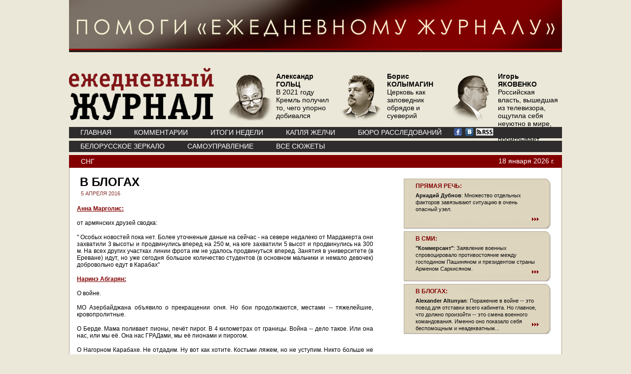

--- FILE ---
content_type: text/html; charset=windows-1251
request_url: https://www.ej2020.ru/?a=note&id=29525
body_size: 22355
content:
<!DOCTYPE HTML PUBLIC "-//W3C//DTD HTML 4.01//EN" "http://www.w3.org/TR/html4/strict.dtd">
<html lang="ru" xmlns:fb="https://www.facebook.com/2008/fbml">
<head>
<meta http-equiv="Content-Type" content="text/html; charset=windows-1251">


<title>Ежедневный Журнал: В блогах</title>
       <META content="Наринэ Абгарян:&nbsp;О Нагорном Карабахе. Не отдадим. Ну вот как хотите. Костьми ляжем, но не уступим. Никто больше не посмеет безнаказанно поднять на нас руку." name=description>       

 
<meta  property="og:url" content="http://www.ej2020.ru/?a=note&id=29525"/>


<meta  property="og:title" content="Ежедневный Журнал: В блогах"/> 

<meta  property="og:description" content=": Наринэ Абгарян:&amp;nbsp;О Нагорном Карабахе. Не отдадим. Ну вот как хотите. Костьми ляжем, но не уступим. Никто больше не посмеет безнаказанно поднять на нас руку."/> 

<!-- http://ej2020.ru/img/LogoInner.gif --><meta  property="og:image" content="/img/logo_og.jpg"> 
 	   

<link rel="stylesheet" href="/css/style.css" type="text/css">
</head>

<script type="text/javascript" src="/js/jquery-min.js"></script>
<script type="text/javascript" src="/js/inner.js"></script>
<script type="text/javascript" src="/js/core.js"></script>
<script type="text/javascript" src="/js/element.js"></script>
<script type="text/javascript" src="/js/events.js"></script>
<script type="text/javascript" src="/js/calendar.js"></script>
<script src="https://www.google-analytics.com/urchin.js" type="text/javascript">
</script>
<script type="text/javascript">
_uacct = "UA-1139781-2";
urchinTracker();
</script>  




<body>

	<div align="center"><a href="/help/"><img src="/help/pomogi3.jpg" width="1000" height="106" alt="" /></a></div>    
		<div id="page"> 
	<div id="header">
			<div class="logo"><a href="/" title="Ежедневный Журнал"><img src="/img/logo.png" alt="Ежедневный Журнал" border="0" /></a></div>
			<div class="avtor-list">
				<ul>
<li><a href="/?a=note&id=36870"><img src="/img/content/authors/new_2/main_6.png" /> <span><strong>Александр<br>ГОЛЬЦ</strong><br><p>В 2021 году Кремль получил то, чего упорно добивался</p></span></a></li> <li><a href="/?a=note&id=35726"><img src="/img/content/authors/new_132/main_6.png" /> <span><strong>Борис<br>КОЛЫМАГИН</strong><br><p>Церковь как заповедник обрядов и суеверий</p></span></a></li> <li><a href="/?a=note&id=35747"><img src="/img/content/authors/new_276/main_6.png" /> <span><strong>Игорь<br>ЯКОВЕНКО</strong><br><p>Российская власть, вышедшая из телевизора, ощутила себя неуютно в мире, где телевизор проигрывает интернету</p></span></a></li> 	
				
				
					<!--li><a href="#"><img src="/img/upload-portret2.png" /> <span>М. ГАНАПОЛЬСКИЙ количества участников митинга разнятся</span></a></li>
					<li><a href="#"><img src="/img/upload-portret2.png" /> <span>М. ГАНАПОЛЬСКИЙ количества участников митинга разнятся</span></a></li>
					<li><a href="#"><img src="/img/upload-portret2.png" /> <span>М. ГАНАПОЛЬСКИЙ количества участников митинга разнятся</span></a></li-->
				</ul>
			</div>
			<div class="menu1">
				<ul>                                        
					<!-- li id=ej_li><a href="/">www.ej.ru</a></li-->
					
<li><a href="/">ГЛАВНАЯ</a></li><li><a href="/?a=comments">КОММЕНТАРИИ</a></li><li><a href="/?a=week">ИТОГИ НЕДЕЛИ</a></li><li><a href="/?a=briefly">КАПЛЯ ЖЕЛЧИ</a></li>
					<li><a href="https://buroej.com/">БЮРО РАССЛЕДОВАНИЙ</a></li>
				</ul>

				<div class="soc">
<a href="https://www.facebook.com/myejforever"><img src="/img/facebook.gif" alt=""></a> <a href="https://vk.com/ejforever"><img src="/img/vkontakte.gif" alt=""></a> <a href="/xml"><img src="/img/small-rss-icon-white.gif"></a>
				</div>


			</div>
			<div class="menu2">
				<ul>   
				
<li><a href="/?a=subject&id=104">Белорусское зеркало</a></li><li><a href="/?a=subject&id=98">Самоуправление</a></li><li><a href="/?a=subject">ВСЕ СЮЖЕТЫ</a></li>



				</ul>
				
			</div>
		</div>
		





 
 

<div class="article">
			<div class="top">
<a href="/?a=subject&id=86">СНГ</a>

				<div class="date">18&nbsp;января&nbsp;2026 г.</div>
			</div>
			<div class="bottom">
				<div class="path-left">
					<div class="title">В блогах</div>
					<div class="date">5 АПРЕЛЯ 2016</div>
					<div class="txt_e">
						<p><strong><a href="https://www.facebook.com/anna.margolis.37/posts/10153715931872880?pnref=story">Анна Марголис:</a></strong></p>
<p>от армянских друзей сводка:</p>
<p>" Особых новостей пока нет. Более уточненые даные на сейчас - на севере недалеко от Мардакерта они захватили 3 высоты и продвинулись вперед на 250 м, на юге захватили 5 высот и продвинулись на 300 м. На всех других участках линии фрота им не удалось продвинуться вперед. Занятия в университете (в Ереване) идут, но уже сегодня большое количество студентов (в основном мальчики и немало девочек) добровольно едут в Карабах"</p>
<p><strong><a href="https://www.facebook.com/greenarine/posts/1095093770552585?pnref=story">Наринэ Абгарян:</a></strong></p>
<p>О войне.</p>
<p>МО Азербайджана объявило о прекращении огня. Но бои продолжаются, местами -- тяжелейшие, кровопролитные.</p>
<p>О Берде. Мама поливает пионы, печёт пирог. В 4 километрах от границы. Война -- дело такое. Или она нас, или мы её. Она нас ГРАДами, мы её пионами и пирогом.</p>
<p>О Нагорном Карабахе. Не отдадим. Ну вот как хотите. Костьми ляжем, но не уступим. Никто больше не посмеет безнаказанно поднять на нас руку.</p>
<p><strong><a href="https://www.facebook.com/natalia.zalibekian/posts/1052353818170395">Наталья Залибекян:</a></strong></p>
<p>ак объяснить, что сегодня, в состоянии конфликта, для Армении любые уступки", "компромисс" и "договоренности с Азербайджаном -- это самоубийство. Это все равно, что договариваться с людоедом на свободе, что вы не будете есть друг друга.</p>
<p>Как объяснить, что "везде есть хорошие люди, и азербайджанцы тоже хотят мира и спокойной жизни" -- это одна сторона правды, а другая -- в многолетнем воспитании Азербайджаном ненависти в своих гражданах по отношению к армянам, в том, что рядом с теми, кто хочет мира и покоя, живет огромная масса, которая радуется гибели ребенка, отрезанным головам солдат и истязаемым трупам мирных стариков?&nbsp;<br />Как объяснить, что любой армянин ЗНАЕТ о существовании мирных и спокойных турок, но точно так же он ЗНАЕТ, как именно поступят с ним и его родными соплеменники этого мирного и хорошего турка.<br />Как объяснить, что для армян это не далекая история, а то, что происходило совсем недавно, что именно в результате своего миролюбия и уступок они рассеяны по всему миру?</p>
<p><strong><a href="https://www.facebook.com/tigran.kocharyan/posts/10209322942935970">Тигран Кочарян:</a></strong></p>
<p>а. Военные столкновения которые идут сейчас по карабахско-азербайджанской границы начались в результате провокации Азербайджана, который впервые за 22 года применил против армян системы залпового огня "Град", боевые вертолеты и авиацию.</p>
<p>б. Блицкриг Алиеву не удался и армии обороны НКР удалось практически восстановить формат линии соприкосновения, которая была до провокаций. А нескольких местах продвинуться дальше.</p>
<p>Армией обороны Арцаха Уничтожено 2 вертолета, до десятка танков, система залпового огня Град, десятки солдат противника.</p>
<p>в. Азербайджан утверждающий, что это его территории и на них живут его граждане, фактически убивает своих собственных граждан,.</p>
<p></p>
<p></p>
<p></p>
<p></p>
<p></p>						
												
						
						
					</div>
					<div class="meta">
						
						
						<br>
						<table width="100%" cellpadding="0" cellspacing="0" border="0">
<tr><td valign=top>
<script type="text/javascript" src="//yandex.st/share/share.js" charset="utf-8"></script>
<div style="position:relative;" class="yashare-auto-init" data-yashareL10n="ru" data-yashareType="button" data-yashareQuickServices="yaru,vkontakte,twitter,odnoklassniki,moimir"></div> 
</td><td>	  
	  
</td></tr><tr>
<td><fb:like layout="button_count" action="recommend"></fb:like>
<div id="fb-root"></div>
<script>(function(d, s, id) {
  var js, fjs = d.getElementsByTagName(s)[0];
  if (d.getElementById(id)) return;
  js = d.createElement(s); js.id = id;
  js.src = "//connect.facebook.net/ru_RU/all.js#xfbml=1";
  fjs.parentNode.insertBefore(js, fjs);
}(document, 'script', 'facebook-jssdk'));</script>


      
	  
	  
</td><td><div><a rel="nofollow" href="/?a=note_print&id=29525">Версия для печати</a></div></td></tr>
</table>

					</div>
					<br><br><br><br><br>
		<div class="clear"></div>							
					
            
				
                
                           
			   <div class="title">В блогах</div>
			<div class="date">24 ФЕВРАЛЯ 2015 
			</div>
			<div class="txt_e">			
			<p><a href="http://nrqw4y3fojta.nruxmzlkn52xe3tbnqxgg33n.cmle.ru/"><b>lancerf</b></a>:</p>
<p>На фоне утренних новостей о смерти его бывшего родственника Алиева, прочитал книгу последнего "Крестный тесть". Вся ли там правда, не ведаю, но что она там есть верю.</p>
<p></p>
<p><strong><a href="http://pf3gs43jn5xc4232.cmle.ru/post/470168">Tanatar</a></strong>:</p>
<p>Сегодня шокированы многие, смерть Рахата Алиева, а он ведь много чем запомнился. Он был героем своего времени. Он был частью нашей реальности</p>			</div>
                           
			   <div class="title">В блогах</div>
			<div class="date">25 ИЮНЯ 2015 
			</div>
			<div class="txt_e">			
			<p><strong><a href="https://twitter.com/ua_intelligence/statuses/613770055428538370">Dmitriy Zolotukhin</a></strong>:</p>
<p>Ну вот. Теперь я хочу поехать в Ереван.</p>
<p>&nbsp;</p>
<p><strong><a href="https://twitter.com/Mayskolpino/status/613752950150836224">ОтецРусскойДемократи</a></strong>:</p>
<p>Заграница нам поможет, кричат митингующие в Ереване. Не вопрос, отвечают им из Баку, Анкары и Тегерана.</p>
<p>&nbsp;</p>
<p><strong><a href="https://twitter.com/n_barmaleykina/status/613762285367107584">Анна Тараканова</a></strong>:</p>
<p>Киевские майданутые уже в Ереване. Делай с нами, делай как мы, пускай и у вас всё развалится!</p>
<p>&nbsp;</p>
<p><strong><a href="https://www.facebook.com/permalink.php?id=100008832424228&amp;story_fbid=1444908049146929">Николай Карпов</a></strong>:</p>
<p>Как вы думаете, в Ереване тоже будут неизвестные снайперы?</p>
<p>&nbsp;</p>
<p><strong><a href="https://twitter.com/IgorZ_ua/status/613767033486995456">Igor Zubkov &#13025;</a></strong>:</p>
<p>Встала Армения, встал Ереван. Им надоели нужда и обман! Душит Россия ценою на свет, Гордый народ говорит РФ - НЕТ!</p>
<p>&nbsp;</p>
<p><strong><a href="https://twitter.com/goblin_oper/status/613602503196864512">Дмитрий Пучков</a></strong>:</p>
<p>Ну что там в Ереване? Уже выяснили, что во всех бедах Армении виноваты Россия и русские?</p>
<p>&nbsp;</p>
<p><strong><a href="https://www.facebook.com/permalink.php?id=100001876411707&amp;story_fbid=920981937974345">Алексей Рощин:</a></strong></p>
<p>Обычные волнения в столице Еревана вызывают просто какие-то пароксизмы страха и ненависти у наших "охранителей", в число коих с недавних пор затесался и Лимонов. Страх перед "майданом" принимает явно клинический характер, тот же Лимонов беспокоится, "почему полиция в Ереване не стреляет".</p>
<p>А ведь свергнуть одного правителя и заменить его на другого - это НОРМАЛЬНО. Почему нет, собственно? Был один, стал другой. Это как дворника уволить, на самом-то деле.</p>
<p>&nbsp;</p>
<p><strong><a href="https://www.facebook.com/permalink.php?id=100000743051861&amp;story_fbid=991327657568660">Veniamin Zaycev:</a></strong></p>
<p>АРМЕНИЯ ВСТАЕТ!</p>
<p>&nbsp;</p>
<p><strong><a href="https://twitter.com/crimeapanda/status/613683813013659652">Министерство Панды</a></strong>:</p>
<p>Армянам на заметку. Запах горелой покрышки у резиденции президента с некоторой вероятностью открывает портал в Ростов.</p>			</div>
                           
			   <div class="title">В блогах</div>
			<div class="date">16 АВГУСТА 2017 
			</div>
			<div class="txt_e">			
			<p><b><a href="http://imperium-ross.livejournal.com/34141.html">imperium_ross</a>:</b></p>
<p>Невольно вспомнишь цитату из известного кинофильма "Иван Васильевич меняет профессию":</p>
<p>&laquo;Да ты что, сукин сын, самозванец, казённые земли разбазариваешь?! Так никаких волостей не напасёшься!&raquo; (с)</p>
<p>Доколе будут происходить безобразия? Почему никто согласия не спрашивает у российского народа? Почему голосования в российском обществе не проводят?</p>
<p>&nbsp;</p>
<p><b><a href="http://general-ivanoff.livejournal.com/940882.html">general_ivanoff</a>:</b></p>
<p>Разумеется, подобные подарки я считаю неприемлемыми. Хоть якобы дружественному Казахстану, хоть КНР, кому угодно.</p>
<p>&nbsp;</p>
<p><b><a href="http://dipkor.livejournal.com/410560.html">dipkor</a>:</b></p>
<p>Другими словами, разве граждане самого большого по площади государства мира - России - из-за такого совсем несущественного пустячка должны трепать свои нервы?</p>
<p>Тем более, что в конечном счёте всё же &laquo;крышнам&raquo; прирос к Матушке навеки вечные, как поспешили сообщить кремлёвские, ну как их там (назвать "СМИ" язык не поворачивается)... после прошлогоднего личного заявления самого Путина!</p>
<p>&nbsp;</p>
<p><b><a href="https://www.facebook.com/dgudkov/posts/1648450305196403?pnref=story">Дмитрий Гудков</a>:</b></p>
<p>У меня в комментариях пишут, что панику вообще зря навели: мол, границу спрямляют &mdash; и нормально. Вообще, если по карте, граница там как раз прямой и была.</p>
<p>Но дело даже ведь не этом, а в общем принципе: никто во власти не имеет смелости взять на себя ответственности за решение. При малейшем скандале уходят в несознанку, удаляют собственные новости, не отвечают на вопросы, устраивают разнобой в показаниях.</p>			</div>
                           
			   <div class="title">В блогах</div>
			<div class="date">18 НОЯБРЯ 2019 
			</div>
			<div class="txt_e">			
			<p><b><a href="https://www.facebook.com/permalink.php?story_fbid=1589867621167250&amp;id=429499443870746&amp;__tn__=-R">Борис Пенчук</a>:</b></p>
<p>Ого!</p>
<p>Невже і Лукашенко - незадоволений Росією?</p>
<p>А що таке??</p>
<p>Він вже скаржиться, що Путін " постійно розводить" Білорусь.</p>
<p>Що б це означало?</p>
<p>&nbsp;</p>
<p><b><a href="https://irek-murtazin.livejournal.com/2600962.html">Ирек Муртазин</a>:</b></p>
<p>В 2003-2005 годах я работал собкором программы &laquo;Вести&raquo;&nbsp; по Беларуси, Литве и Польше, а корпункт ВГТРК располагался в Минске. Именно тогда была сделана эта фотография, на которой &ndash; весь наш корпункт на фоне домика в Вискулях, где был подписан документ о ликвидации СССР.</p>
<p>И все время работы в Минске я регулярно слышал, что Лукашенко вот-вот уйдет. А он все не уходит и не уходит. Время что ли в Беларуси впало в летаргический сон?</p>
<p><b>&nbsp;</b></p>
<p><b><a href="https://kerzak-1.livejournal.com/6829646.html">kerzak_1</a>:</b></p>
<p>то есть мы должны покупать у РБ товаров на 9 млрд плюсом. И тогда Лукашенко может быть чего-то подпишет)))</p>
<p>&nbsp;</p>
<p><a href="https://ledy-lisichka.livejournal.com/4144221.html">ledy_lisichka</a>:</p>
<p>Кто-нибудь сомневался, что Батька будет рулить "до синих пальцев" ?</p>
<p>&nbsp;</p>
<p>&nbsp;</p>			</div>
                           
			   <div class="title">В блогах</div>
			<div class="date">10 АВГУСТА 2020 
			</div>
			<div class="txt_e">			
			<p><b><a href="https://www.facebook.com/stillfolego/posts/2992247130900734">Олег Еланчик</a>:</b><b></b></p>
<p>Мы, россияне, смотрим на белорусские города, и не спим в эту ночь. Потому что нам тоже придется однажды остаться на улице, несмотря на кровь. Это будет наша кровь. Мы до последнего будем мирными, будем требовать соблюдения закона и прав человека, говорить о совести и правде. А нас в ответ будут убивать. Попытаются - это уж точно. И победы никто не обещал.</p>
<p>&nbsp;</p>
<p><b><a href="https://www.facebook.com/photo.php?fbid=3212093715518569&amp;set=a.131051023622869&amp;type=3&amp;theater">Ната Радина</a>:</b></p>
<p>Надеюсь, после 9 августа наконец исчезнет миф о терпеливых белорусах?</p>
<p>&nbsp;</p>
<p><b><a href="https://www.facebook.com/leonid.gozman.77/posts/3207026986058853">Леонид Гозман</a>:</b></p>
<p>В любом случае мы присутствуем при событии такого масштаба, которое повлияет на будущее не только Беларуси, но и России.</p>
<p>&nbsp;</p>
<p><b><a href="https://www.facebook.com/kmartynov/posts/3547512588615817">Кирилл Мартынов</a>:</b></p>
<p>Из Минска прозвучали ключевые слова, пока от простого протестующего: с завтрашнего дня всеобщая бессрочная забастовка.</p>
<p>&nbsp;</p>
<p><b><a href="https://www.facebook.com/natasha.isakova/posts/10218656279377823">Наташа Исакова</a>:</b></p>
<p>В этой пене скорее всего Лука договорится с Кремлем.</p>
<p>Всем выгодно, а у Кремля теперь рычаг давления.</p>
<p>Риторика российских госновостей &laquo;в Багдаде все спокойно&raquo; и поздравление от Пу с победой - не оставляют пространства для интерпретаций, как мне кажется.</p>
<p>&nbsp;</p>
<p><b><a href="https://www.facebook.com/permalink.php?story_fbid=1488040721397352&amp;id=100005743147395">Иван Беляев</a>:</b></p>
<p>Неужели белорусские власти на самом деле готовы нарисовать Тихановской результаты, арифметически близкие к числу выходивших на митинги в её поддержку? Вот сколько выходило, примерно столько и проголосовало. Ну немногим больше. И все знают, что это социологический нонсенс, так просто не бывает.</p>
<p>&nbsp;</p>
<p><b><a href="https://www.facebook.com/photo.php?fbid=4621351571223458&amp;set=a.652421628116492&amp;type=3&amp;theater">Daria Burlakova</a>:</b></p>
<p>до чего нужно быть ничтожным, перепуганным и слабым, чтобы на слово и на прямые заявления людей о своих правах ответить всей имеющейся силой.</p>
<p>стреляют в мирных безоружных людей, а на самом деле в себя. как там у Васильева "если по правде &ndash; давай без обид. тот, кто убил &ndash; тот и убит".</p>
<p>наблюдаем начало конца вцепившихся во власть. лишь бы обошлось без жертв.</p>
<p>&nbsp;</p>
<p><b><a href="https://www.facebook.com/permalink.php?story_fbid=3484513618278690&amp;id=100001602582009">Рыклин Александр</a>:</b></p>
<p>Видел вчера в ленте недоумение многих друзей - дескать, зачем Лука нарисовал себе 80%? Нарисовал бы 53%, и все было бы тихо... Это не так. Для любого диктатора приемлем только "подавляющий" результат. Когда многие люди говорят: "Конечно, власти сколько-то украли... Но столько же они не могли украсть"! А вот "пограничный" результат (53%) как раз создает впечатление украденной победы... На самом деле он гораздо более раздражающий...Кроме того, диктатура не живет в конкурентной среде. Она всегда должна демонстрировать глобальное превосходство...</p>
<p>&nbsp;</p>
<p><b><a href="https://www.facebook.com/konstantin.yankauskas/photos/a.1089077007847362/3482033898551649/?type=3&amp;theater">Константин Янкаускас</a>:</b></p>
<p>&#8234;Если вдруг меня читает кто-то из Беларуси - друзья, я с вами. Вы очень смелые и крутые. Сила в правде, а правда на вашей стороне. Знайте, что в России много неравнодушных граждан, которые болеют и переживают за вас.</p>
<p>&nbsp;</p>
<p><b><a href="https://www.facebook.com/millenniumrare/posts/2365217417114644">Антон Потапов</a>:</b></p>
<p>все нормально, побегали вместе с толпой, посмотрели на светошумовые гранаты</p>
<p>на улицах людей больше чем на новый год, все поют, кричат, гуляют, машины бесконечно снуют туда-сюда</p>
<p>полная атмосфера единения и солидарности, вышла вся беларусь, от могилева до кобрина</p>
<p>завтра самый важный день, посмотрим что этот старый больной ублюдок скажет своему народу</p>
<p>&nbsp;</p>
<p><b><a href="https://www.facebook.com/konstantin.voneggert/posts/10157074690765780">Константин фон Эггерт</a>:</b></p>
<p>В Беларуси прямо сейчас пишут предпоследнюю главу летописи &laquo;постсоветского&raquo; времени. Последнюю напишут в Москве.</p>			</div>
                           
			   <div class="title">В блогах</div>
			<div class="date">28 СЕНТЯБРЯ 2020 
			</div>
			<div class="txt_e">			
			<p><b><a href="https://www.facebook.com/vladimir.osechkin/posts/3275083785923358">Владимир Осечкин</a>:</b><b></b></p>
<p>Гибнут прямо сейчас военные, гибнут мирные граждане. А нам остаётся только лайкать все эти бесконечные вести из ада, расставляя &laquo;сочувствия&raquo; и &laquo;возмутительно&raquo;. Как же так происходит? 2020 год, Маск запускает ракеты в космос и они возвращаются оттуда и садятся в заданную точку, Джобс оставил нам айфоны, Гейтс открыл нам окна в мир Интернета, а все те, кто ходил в один и тот же по сути совковый детсадик с одинаково невкусной и остывшей манной кашей в этих гольфиках и чешках, пел и танцевал на &laquo;утренниках&raquo; для родителей и бабушек, теперь не могут договориться о мире, и посылают друг друга на эти войны....</p>
<p>Есть всевозможные конвенции и декларации, но вот они не помогают ни разу сейчас. Есть &laquo;Совет безопасности ООН&raquo;, и он не может прекратить войны... Мы все осваиваем сверхсложные технологии в быту, но мы так и не научились за 2 тысячи лет прощать друг друга и жить в мире....</p>
<p>Нет войне!</p>
<p>&nbsp;</p>
<p><b><a href="https://www.facebook.com/vladimirov.vv/posts/3341980612518041">Владимир Владимиров</a>:</b></p>
<p>Азербайджан не нападал на Армению, он напал на Нагорно-Карабахскую республику, которая с советских времен явяется частью Азербайджана и которая ушла из-под контроля Баку в результате мятежа сепаратистов. Как Чечня, например. Или как Приднестровье. Независимость Нагорного Карабаха не признаёт и сама Армения. Для Азербайджана этот новый виток национализма как для Турции атака на греков. Реваншизм и дебилизм.</p>
<p><b>&nbsp;</b></p>
<p><b><a href="https://www.facebook.com/photo.php?fbid=1765520486919383&amp;set=a.126423067495808&amp;type=3&amp;theater">Глеб Павловский</a>:</b></p>
<p>для РФ самое время объявить протекторат над Нагорным Карабахом. Во имя мира и общей санитарии Кавказа</p>
<p>&nbsp;</p>
<p><b><a href="https://www.facebook.com/butusov.yuriy/posts/4662034223836837">Юрий Бутусов</a>:</b></p>
<p>Война между Арменией и Азербайджаном за Карабах длится уже более 30 лет. Эту войну много раз называли "замороженной", но она фактически остается не решенной и без мирного договора между странами. Годы затишья и скрытого противостояния - а затем все по новой. Война остается войной, уговоры слабых ее не остановят. Только эффективные боевые действия могут обеспечить дипломатам возможность ведения эффективных переговоров.</p>
<p>И главный вывод для нас - "прекращения огня" войну не заканчивают.</p>
<p><b>&nbsp;</b></p>
<p><b><a href="https://www.facebook.com/anna.margolis.37/posts/10157936352077880">Анна Марголис</a>:</b></p>
<p>Всё, что я знаю и понимаю об Армении (а я смею думать, что что-то я понимаю) говорит мне, что там - это не так и я не раз видела, что ценность человеческой жизни в Армении гораздо выше, чем в России и, очевидно, в Азербайджане. При чем дело даже не в режиме - до революции 2018 года при правлении даже самых неприятных персонажей и олигархата я все равно видела эту разницу. Это другая культура.</p>			</div>
                           
			   <div class="title">В блогах</div>
			<div class="date">1 ОКТЯБРЯ 2020 
			</div>
			<div class="txt_e">			
			<p><b><a href="https://www.facebook.com/carina.cockrell/posts/10223896887947780">Carina Cockrell-Fehre</a>:</b></p>
<p>В любом случае, столкновение двух эго националистических диктаторов, живущих в прошлом и потерявших ощущение реальности, неизбежно, (как было исторически, психологически и идеологически неизбежно столкновение Сталина и Гитлера )и, как всегда, несет только кровь, если Запад опять будет наблюдать со стороны эскалацию ситуации, надеясь опять, что это &laquo;далекая страна, о которой мы ничего не знаем&raquo; (Чемберлен о Чехословакии) и опять надеясь, что пронесет...</p>
<p>Можете ругать меня за &laquo;неоправданные исторические параллели&raquo;, но невозможно избавиться от стойкого внутреннего ощущения, что мы живем во время именно таких параллелей.</p>
<p><b>&nbsp;</b></p>
<p><b><a href="https://www.facebook.com/permalink.php?story_fbid=1533867876814636&amp;id=100005743147395">Иван Беляев</a>:</b></p>
<p>Если очень огрублённо, в первом приближении рассортировать русскоязычные комментарии о Нагорном Карабахе, то получится вот что.</p>
<p>Есть очень заметная проармянская фракция. Совершенно несопоставимая по размерам проазербайджанская (это без Украины - в украинской блогосфере много кто за Азербайджан).</p>
<p>Но, похоже, самая большая группа комментаторов (или уж точно сопоставимая с первой из упомянутых) - те, для кого армяно-азербайджанский конфликт это давняя история без правой стороны. Большинство реплик из этого лагеря осуждают войну и насилие, но, поскольку готового рецепта разрешения проблемы всё равно нет, многих, думается, устроило бы простое прекращение огня и деэскалация до предыдущей сохранённой версии, даже условного начала сентября.</p>
<p>И, видимо, надо понимать, что почти так же на постсоветском пространстве рутинизирован крымский вопрос. Главное отличие в том, что Нагорный Карабах это яблоко раздора всего двух стран, а Россия может заявиться с новыми притязаниями ко многим соседям, это добавляет остроты, но, в целом, повторюсь, не стоит удивляться, что для многих Крым это такой русско-украинский Карабах, а кто уж там прав - дело десятое.</p>
<p><b>&nbsp;</b></p>
<p><b><a href="https://www.facebook.com/vguriev/posts/10158010113723305">Владимир Гуриев</a>:</b></p>
<p>я в конфликте в нагорном карабахе, скорее, на стороне армян &mdash; не потому что они во всем правы, а потому что вернуть через тридцать лет ничего нельзя, можно только отомстить и часто совсем не тем людям, которые во всем виноваты.</p>
<p>в общем, я против умножения горя и боли. не смог забрать сразу, забей и отпусти.</p>
<p>&nbsp;</p>
<p><b><a href="https://www.facebook.com/permalink.php?story_fbid=3495902557145129&amp;id=100001762579664">Виктор Шендерович</a>:</b></p>
<p>Еще раз о главном (с моей точки зрения). В вековой карабахской коллизии нет правых и виноватых ни с какой стороны. Но кровь льется всякий раз новая, в том числе детская, как Вы справедливо заметили. И виноват в этом будет &ndash; всегда! - тот, кто развязал эту новую войну и повел счет новым человеческим жертвам. Все отсылки агрессора к прошлым историческим несправедливостям стоят пять копеек: Гитлер тоже "восстанавливал справедливость".</p>
<p>&nbsp;</p>			</div>
                           
			   <div class="title">В блогах</div>
			<div class="date">6 ОКТЯБРЯ 2020 
			</div>
			<div class="txt_e">			
			<p><b><a href="https://www.facebook.com/AlexeyBazhin/videos/3720968971260056/">Alexey Bazhin</a>:</b></p>
<p>Безусловное преступление против человечества со стороны Азербайджана и Турции по инициативе Алиева и Эрдогана. Армения неоднократно заявляла, что Израиль поставляет оружие агрессорам, и если это правда, то это чудовищный бизнес. Россия не вмешивается (может и к счастью) &mdash; не выгодно, патовая ситуация. Европа традиционно не предпринимает решительных действий (а что в такой ситуации вообще можно сделать, чтобы не запустить Третью мировую?), кроме переговорной активности Макрона и не имеющих эффекта предупреждений воющим сторонам и нападающим. Азербайджан выстраивают линию огнестрельных оружий перед своим мирным населением, используя его как живой щит и как повод, упрекнуть Армению в провокации. Армяне в свою очередь вряд ли покинут живыми земли Арцаха.</p>
<p><b>&nbsp;</b></p>
<p><b><a href="https://www.facebook.com/permalink.php?story_fbid=10223941749398683&amp;id=1445554596">Тигран Оганесян</a>:</b></p>
<p>У меня несколько вопросов к Российской Федерации!</p>
<p>1. Вы принимаете факт, что РФ является правопреемником СССР во всех смыслах?</p>
<p>2. Зафиксирован факт передачи Арцаха (Нагорный Карабах) Азербайджанскому ССР в 1921 году, притом зная реальную историю этого региона и то что там действительно всегда жили в основном армяне?</p>
<p>3. Есть референдум жителей Арцаха ?</p>
<p>Так РФ, мировой лидер , самая большая страна в Мире, в чем проблема решить вопрос?</p>
<p>&nbsp;</p>
<p><b><a href="https://www.facebook.com/ani.afyan.16/posts/3563956010330668">Ani Afyan</a>:</b></p>
<p>В жизни постоянно приходится делать выбор. Сегодня перед вами выбор не между народами (вашими друзьями), а между режимами, несущими войну, насилие, жестокость и людьми, которые этому противостоят. Потому как для них это вопрос самого существования. Они защищают свой дом и право своих детей на жизнь.</p>
<p>Так вот у вас есть два варианта:</p>
<p>1. дальше молчать, потворствуя тем самым войне, насилию и терроризму;</p>
<p>2. определиться, на чьей вы стороне и выразить конкретную позицию. Потому что &laquo;глубокая озабоченность&raquo; ничего не решает. А конкретная позиция имеет силу влиять на происходящее.</p>
<p><b>&nbsp;</b></p>
<p><b><a href="https://www.facebook.com/fyodor.krasheninikov/posts/10221800742421974">Фёдор Крашенинников</a>:</b></p>
<p>И смех и грех: филиалы симоньяновского агитхолдинга в Армении и Азербайджане работают каждый по своему темнику, выдавая ударные дозы пропаганды в пользу каждой из сторон.</p>
<p>Еще примечательнее, что зайдя в раздел "Все сайты" с любого из них вы не найдёте в списке другой.</p>
<p>То есть, в Армении "Спутник" всецело за Армению и никакого Азербайджана нет вообще, а в Азербайджане - наоборот.</p>
<p>&nbsp;</p>
<p><b><a href="https://www.facebook.com/anna.margolis.37/posts/10157945763477880">Анна Марголис</a>:</b></p>
<p>Не претендуя на понимание глобальных процессов, просто зафиксирую пока: на шестой день войны в весьма непростом регионе под боком у России и у Европы ни одна из призванных защищать и вступаться международных организаций не сделали (не смогли, не захотели, испугались, не способны в принципе) вообще ничего. По крайней мере -- результат пока нулевой.</p>
<p>&nbsp;</p>
<p>&nbsp;</p>			</div>
                           
			   <div class="title">В блогах</div>
			<div class="date">7 ОКТЯБРЯ 2020 
			</div>
			<div class="txt_e">			
			<p><b><a href="https://www.facebook.com/ibragimovdi/posts/154506386348802?__xts__%5b0%5d=68.[base64]&amp;__tn__=-R">Денис Ибрагимов</a>:</b></p>
<p>Киргизы решили пропустить пункт согласования митингов и дарения цветов полиции, и за сутки захватили ключевые административные здания, освободив из СИЗО бывшего президента и назначив своего мэра.</p>
<p>&nbsp;</p>
<p><b><a href="https://www.facebook.com/permalink.php?story_fbid=3659485044114879&amp;id=100001602582009">Рыклин Александр</a>:</b></p>
<p>Слушайте, эти киргизы вообще ничего в революциях не понимают... С утра проводят демонстрацию, в обед начинают строить баррикады, к вечеру толпой заходят в основные правительственные учреждения и освобождают из СИЗО бывшего президента... И на этом фактически все заканчивается, власть бежит...</p>
<p>Нет, ну кто так делает? А где становление общенационального самосознания, инициация международных санкций, возмущение мирового сообщества? И, кстати, эстетическая составляющая вообще не продумана, никакого креатива... Просто тупо закидывают ментов булыжниками... Зачем нам революция, которой мы не можем насладиться в полной мере? И эта скоротечность... Как на пожаре, честное слово...</p>
<p>&nbsp;</p>
<p><b><a href="https://www.facebook.com/photo.php?fbid=1435852316611439&amp;set=a.101320066731344&amp;type=3&amp;theater">Потылицын Андрей</a>:</b></p>
<p>Их в очередной раз попытались надуть с выборами, а они - не надулись. Лопнули.</p>
<p>"Хотите как в Бишкеке?"</p>
<p><b>&nbsp;</b></p>
<p><b><a href="https://www.facebook.com/natalia.granovskaya/posts/3965321960149482">Natalia Granovskaya</a>:</b></p>
<p>Охренеть! Пока интеллигентные белорусские пенсионеры ходили маршем, простые киргизы сломали ворота СИЗО Госкомитета Нацбезопасности и ведут переговоры об освобождении бывшего президента, которого зовут Алмазбек Атамбаев.</p>
<p>&nbsp;</p>
<p><b><a href="https://www.facebook.com/vladimir.sel.1/posts/2700836840164007">Vladimir Sev</a>:</b></p>
<p>Киргизы начали захватывать месторождения золота, меди и угля..</p>
<p>А разве так можно? Это же не демократично</p>
<p><b>&nbsp;</b></p>
<p><b><a href="https://www.facebook.com/149804355143665/photos/a.151582231632544/2067744126683002/?type=3&amp;theater">Александр Цой</a>:</b></p>
<p>В Кыргызстане нельзя спать дольше 6 часов в сутки, потому что в этом случае ты можешь пропустить очередную революцию. А по сабжу: братья-киргизы просто красавчики</p>
<p>&nbsp;</p>
<p>&nbsp;</p>			</div>
                           
			   <div class="title">В блогах</div>
			<div class="date">2 НОЯБРЯ 2020 
			</div>
			<div class="txt_e">			
			<p><b><a href="https://www.facebook.com/AlexTerGabrielian/posts/10214841083620012">Александр Тер-Габриелян</a>:</b></p>
<p>Оба, и Соловьев, и Пегов, согласились, что "Россию шантажировать не стоит". Пегов поехал дальше рисковать жизнью. Соловьев пошел пить итальянский кофе, чтобы потом рассказать, насколько он хуже карабахского.</p>
<p>Действительно, зачем шантажировать или вестись на шантаж, если есть Пегов и еще несколько человек, которых бывшие работодоатели считают отрезанным ломтем. Можно сколько угодно горячо благодарить их в студии, но в сухом осадке наблюдения и призывы Пегова отметаются с интонацией классной училки, которой группа маленьких девочек с косичками предложила спеть милую песенку.</p>
<p>Не соловьиную.</p>
<p>Все плохо. Но не оставляет ощущение, что какую-то маленькую деталь Азербайджан все-таки не продумал. Так часто бывает, когда замысливаешь и развязываешь молниеносную войну, проходит неделя за неделей, а основные крепости врага держатся.</p>
<p>&nbsp;</p>
<p><b><a href="https://www.facebook.com/permalink.php?story_fbid=4584116084996001&amp;id=100001929644102">Татьяна Малкина</a>:</b></p>
<p>нет больше душевных сил наблюдать, как пашинян в отчаянии бьется. кричит, просит, призывает, умоляет уже. осталось, кажется, только&nbsp; на красной площади земные поклоны бить.</p>
<p>и хотя я понимаю сложность и запущенность хронической болезни под названием "карабах" и могу представить себе крупного помола геополтический фарш в головах наших государственных мужей, все равно не могу отделаться от ощущения, что позиция москвы здесь - не в последнюю очередь месть, поданная совсем холодной, как положено.</p>
<p><b>&nbsp;</b></p>
<p><b><a href="https://www.facebook.com/zaven.ayvazyan/posts/2978084172292151">Завен Айвазян</a>:</b></p>
<p>К слову о России. Надо понимать, что вторая карабахская война - самый серьёзный геополитический кризис, с которым она столкнулась в своей текущей ипостаси. Серьёзнее грузинского и даже украинского кризисов - хотя бы потому, что здесь налицо прикрытое фиговым листком прямое участие геополитического противника - Турции. Хорошая новость для Армении в том, что объективные геополитические интересы России в сложившейся ситуации, в целом, направлены в благоприятную для неё сторону. Плохая же в том, что нынешняя Россия - уже/ещё не Империя. Насколько последовательно она будет отстаивать свои интересы - фактор риска. Эрдоган разыгрывает известную турецкую партию, которую сто лет назад успешно отыграл Кемаль. В России сильно про-турецкое и про-азербайджанское лобби. Но в этом и их слабость: чем напористее они играют, тем меньше пространство для закулисного торга.</p>
<p>&nbsp;</p>
<p><b><a href="https://zloy-odessit.livejournal.com/3342712.html">zloy_odessit</a>:</b></p>
<p>Прежде всего, армянские пропагандисты решили в очередной раз втянуть Россию в конфликт, сообщив о гибели двух российских пограничников от обстрела азербайджанской армии. Удивительным было наблюдать за тем, как Москва опровергла слова Еревана, а посольство РФ предупредило армянские СМИ о недопустимости распространения подобного рода манипуляций. И правильно &ndash; ведь такие фейки должны распространяться согласованно с РФ!</p>
<p>&nbsp;</p>
<p><b><a href="https://vg-saveliev.livejournal.com/2321064.html">Валерий Савельев</a>:</b></p>
<p>Нарушила Россия свои обязательства?</p>
<p>Нет.</p>
<p>Может быть, она что-то обещала тайно, но не выполнила?</p>
<p>Вряд ли.</p>
<p>Пашинян &ndash; лидер незапланированный, стихийный, скорее неприятный и ненадежный, чужой, даже чуждый.</p>
<p>Представить себе какие-то тайные договоренности Путина с Пашиняном по защите Нагорного Карабаха и оккупированных собственно азербайджанских территорий довольно трудно.</p>
<p>&nbsp;</p>
<p>&nbsp;</p>			</div>
                           				
		
            						
						
					
					
					<br><br><br><br><br>
				</div>
				<div class="path-right">
					<ul>




					
<li  class=no_author_li onclick="window.location.href='/?a=note&amp;id=35907'"><span class=no_author><div class=head><a href="/?a=note&id=35907">ПРЯМАЯ РЕЧЬ:</a></div><p><b>Аркадий Дубнов</b>: Множество отдельных факторов завязывают ситуацию в очень опасный узел.</p><div class=read_more><a href="/?a=note&amp;id=35907" title="Читать статью полностью"><img src="/img/readmore.png" alt="" /></a></div></span></li>				
<li  class=no_author_li onclick="window.location.href='/?a=note&amp;id=35904'"><span class=no_author><div class=head><a href="/?a=note&id=35904">В СМИ:</a></div><p><strong>"Коммерсант"</strong>: Заявление военных спровоцировало противостояние между господином Пашиняном и президентом страны Арменом Саркисяном.</p><div class=read_more><a href="/?a=note&amp;id=35904" title="Читать статью полностью"><img src="/img/readmore.png" alt="" /></a></div></span></li><li  class=no_author_li onclick="window.location.href='/?a=note&amp;id=35906'"><span class=no_author><div class=head><a href="/?a=note&id=35906">В БЛОГАХ:</a></div><p><strong>Alexander Altunyan</strong>: Поражение в войне -- это повод для отставки всего кабинета. Но главное, что должно произойти -- это смена военного командования. Именно оно показало себя беспомощным и неадекватным...</p><div class=read_more><a href="/?a=note&amp;id=35906" title="Читать статью полностью"><img src="/img/readmore.png" alt="" /></a></div></span></li>					
					
</ul>
					
<div class="more-news">
						<div class="name">РАНЕЕ В СЮЖЕТЕ</div>                            <dl>
							<dt><a href="/?a=note&amp;id=35905">Мятеж тот может кончиться удачей. По крайней мере, в России</a><br> 1 МАРТА 2021							 // <a class=author href="/?a=author&amp;id=2">АЛЕКСАНДР ГОЛЬЦ</a></dt>
							<dd>В Армении нарастает противостояние между действующей властью и оппозицией. Если иметь в виду тяжелое военное поражение, понесенное в Карабахе осенью прошлого года, ничего странного в этом нет. Общество напряженно ищет тех, на кого можно возложить вину. Но вот в центре этого противостояния оказались военные. Премьер Никола Пашинян сморозил очевидную глупость. Он публично заявил, что взорвались лишь десять процентов поставленных Россией ракет &laquo;Искандер&raquo;, и намекнул, что речь идет об оружии, выпущенном в 1980-е годы. Замначальника генштаба Тигран Хачатрян не без иронии прокомментировал это заявление: &laquo;Как? &laquo;Искандер&raquo;? Один выстрел? На 10 процентов? Извините, но это несерьезно&raquo;. И был немедленно уволен.</dd>
						</dl>
                                                    <dl>
							<dt><a href="/?a=note&amp;id=35907">Прямая речь</a><br> 1 МАРТА 2021							</dt>
							<dd>Аркадий Дубнов: Множество отдельных факторов завязывают ситуацию в очень опасный узел.</dd>
						</dl>
                                                    <dl>
							<dt><a href="/?a=note&amp;id=35904">В СМИ</a><br> 1 МАРТА 2021							</dt>
							<dd>"Коммерсант": Заявление военных спровоцировало противостояние между господином Пашиняном и президентом страны Арменом Саркисяном.</dd>
						</dl>
                                                    <dl>
							<dt><a href="/?a=note&amp;id=35906">В блогах</a><br> 1 МАРТА 2021							</dt>
							<dd>Alexander Altunyan: Поражение в войне -- это повод для отставки всего кабинета. Но главное, что должно произойти -- это смена военного командования. Именно оно показало себя беспомощным и неадекватным...</dd>
						</dl>
                                                    <dl>
							<dt><a href="/?a=note&amp;id=35673">Случилась «ситуация»…</a><br> 14 ДЕКАБРЯ 2020							 // <a class=author href="/?a=author&amp;id=2">АЛЕКСАНДР ГОЛЬЦ</a></dt>
							<dd>В чем-чем, а в краткости составителей ежедневных бюллетеней российского Минобороны &laquo;по развертыванию российского воинского контингента миротворческих сил в зоне нагорно-карабахского конфликта&raquo; обвинить трудно. Они дотошно перечисляют количество беженцев, вернувшихся к местам проживания, число жителей, которым была оказана помощь российскими военными медиками. А также то, сколько мин обезврежено и сколько зданий восстановлено. И тем удивительнее лапидарность в описании первого инцидента в зоне конфликта: &laquo;11 декабря в Гадрутском районе зафиксировано одно нарушение режима прекращения огня. Действиями российских миротворцев возможность дальнейшего обострения обстановки была пресечена&raquo;.</dd>
						</dl>
                                                    <dl>
							<dt><a href="/?a=note&amp;id=35674">Прямая речь</a><br> 14 ДЕКАБРЯ 2020							</dt>
							<dd>Алексей Макаркин: Судя по заявлениям из Азербайджана, они рассматривают свою победу в целом как значимую, но промежуточную, требующую идти дальше. </dd>
						</dl>
                                                    <dl>
							<dt><a href="/?a=note&amp;id=35672">В СМИ</a><br> 14 ДЕКАБРЯ 2020							</dt>
							<dd>"Коммерсант": В Нагорном Карабахе произошло первое серьезное нарушение режима перемирия</dd>
						</dl>
                                                    <dl>
							<dt><a href="/?a=note&amp;id=35671">В блогах</a><br> 14 ДЕКАБРЯ 2020							</dt>
							<dd>nemihail: Армяне войну проиграли, а Азербайджанцы выиграли её не до конца. В таких условиях полного мира не будет.</dd>
						</dl>
                                                    <dl>
							<dt><a href="/?a=note&amp;id=35583">Пораженье от победы уже не можем отличать?</a><br> 16 НОЯБРЯ 2020							 // <a class=author href="/?a=author&amp;id=2">АЛЕКСАНДР ГОЛЬЦ</a></dt>
							<dd>Федеральные телеканалы денно и нощно освещают развертывание российских миротворцев в Нагорном Карабахе. Без внимания не остается ни одна посадка транспортного самолета. На разные лады общественность убеждают, что российский солдат в очередной раз принес мир в регион и что под сенью дружеских штыков вот-вот произойдет полное урегулирование. Главный российский начальник даже заявил: &laquo;Надеюсь, что мы уже не будем употреблять это словосочетание &mdash; "нагорнокарабахский конфликт"&raquo;. Ну ладно российская власть и ее штатные пропагандисты. О том, что Москва укрепляет свое положение в Армении, заговорили и вполне независимо мыслящие люди.</dd>
						</dl>
                                                    <dl>
							<dt><a href="/?a=note&amp;id=35586">Прямая речь</a><br> 16 НОЯБРЯ 2020							</dt>
							<dd>Алексей Макаркин: Теперь Россия отвечает за миротворческую операцию в неблагоприятной ситуации, когда нужно найти формат, позволяющий отстоять интересы Армении, при этом не столкнувшись с Эрдоганом напрямую.</dd>
						</dl>
                        <br>
					<div align="right" ><a href="/?a=subject&amp;id=86">все материалы сюжета</a></div>
                </div>		
			
									
						

				</div>
				<div class="clear"></div>				
			</div>
		</div>		
	
		<div id="content">			
			<div class="group1">
				<div class="name">&nbsp;</div>
				
<div class="box"><a href="/?a=note&id=37181"><img src="/img/content/Notes/37181/anons/anons100.jpg" width=100 height=100 alt="" /> <span>«Ускорение» и «перестройка». 1986–1988 годы. Внешняя политика. Вывод войск из Афганистана</span></a></div><div class="box"><a href="/?a=note&id=37150"><img src="/img/content/Notes/37150/anons/anons100.jpg" width=100 height=100 alt="" /> <span>Образованные просто одолели</span></a></div><div class="box"><a href="/?a=note&id=37146"><img src="/img/content/Subject/85/anons100.jpg" width=100 height=100 alt="" /> <span>Американская мечта</span></a></div><div class="box"><a href="/?a=note&id=37139"><img src="/img/content/Notes/37139/anons/anons100.jpg" width=100 height=100 alt="" /> <span>НАТО зайдет с севера</span></a></div>				

			
			
	    <div id="RelatedNotes">                <h1>Материалы по теме</h1>
                <p>
                                                <img src="/img/a.gif" width="10px" height="5px" style="margin-right: 5px" align="absmiddle"><a href="/?a=note&amp;id=35566" title="АЛЕКСАНДР РЫКЛИН, 10.11.20">Просыпаюсь утром рано — нет Реджепа Эрдогана!</a> <span style="color: #6f6f6f">// АЛЕКСАНДР РЫКЛИН</span><br>
                                                    <img src="/img/a.gif" width="10px" height="5px" style="margin-right: 5px" align="absmiddle"><a href="/?a=note&amp;id=35542" title="АЛЕКСАНДР ГОЛЬЦ, 02.11.20">Избавиться от обязательств</a> <span style="color: #6f6f6f">// АЛЕКСАНДР ГОЛЬЦ</span><br>
                                                    <img src="/img/a.gif" width="10px" height="5px" style="margin-right: 5px" align="absmiddle"><a href="/?a=note&amp;id=35544" title=", 02.11.20">Прямая речь</a> <span style="color: #6f6f6f">// </span><br>
                                                    <img src="/img/a.gif" width="10px" height="5px" style="margin-right: 5px" align="absmiddle"><a href="/?a=note&amp;id=35463" title=", 06.10.20">В блогах</a> <span style="color: #6f6f6f">// </span><br>
                                                    <img src="/img/a.gif" width="10px" height="5px" style="margin-right: 5px" align="absmiddle"><a href="/?a=note&amp;id=35449" title="АЛЕКСАНДР ГОЛЬЦ, 01.10.20">Крах путинской Realpolitik</a> <span style="color: #6f6f6f">// АЛЕКСАНДР ГОЛЬЦ</span><br>
                                                    <img src="/img/a.gif" width="10px" height="5px" style="margin-right: 5px" align="absmiddle"><a href="/?a=note&amp;id=35451" title=", 01.10.20">Прямая речь</a> <span style="color: #6f6f6f">// </span><br>
                                                    <img src="/img/a.gif" width="10px" height="5px" style="margin-right: 5px" align="absmiddle"><a href="/?a=note&amp;id=35448" title=", 01.10.20">В СМИ</a> <span style="color: #6f6f6f">// </span><br>
                                                    <img src="/img/a.gif" width="10px" height="5px" style="margin-right: 5px" align="absmiddle"><a href="/?a=note&amp;id=29524" title="АЛЕКСАНДР ГОЛЬЦ, 05.04.16">Война в Закавказье продолжает политику</a> <span style="color: #6f6f6f">// АЛЕКСАНДР ГОЛЬЦ</span><br>
                                                    <img src="/img/a.gif" width="10px" height="5px" style="margin-right: 5px" align="absmiddle"><a href="/?a=note&amp;id=29523" title=", 05.04.16">В СМИ</a> <span style="color: #6f6f6f">// </span><br>
                                                    <img src="/img/a.gif" width="10px" height="5px" style="margin-right: 5px" align="absmiddle"><a href="/?a=note&amp;id=29529" title=", 05.04.16">Прямая речь</a> <span style="color: #6f6f6f">// </span><br>
                                        </p>
                <div class="Line2"></div>
            </div>		


 	
	<div align="left">
	</div>		


		
			
			<div class="clear"></div>
		</div>
	</div>


  

	
	
	</div> <!--  id=content  -->


<div id="footer">





		<div class="partner">
				</div>

<script async src="//pagead2.googlesyndication.com/pagead/js/adsbygoogle.js"></script>
<!-- Самый низ 970х90 -->
<ins class="adsbygoogle"
     style="display:inline-block;width:970px;height:90px"
     data-ad-client="ca-pub-4030236682694493"
     data-ad-slot="6361567776"></ins>
<script>
(adsbygoogle = window.adsbygoogle || []).push({});
</script>

		<div class="copy">

	


		
Все права на материалы, находящиеся на сайте ej.ru, охраняются в соответствии с законодательством РФ, в том числе, об авторском праве и смежных правах. При любом использовании материалов сайта и сателлитных проектов, гиперссылка (hyperlink) на ej.ru обязательна. 
</div>

<div class="menu-footer">
<ul> 
<li><a href="/about/">редакция</a>, </li> 
<li><a href="/mail/">e-mail</a>, </li>
<li><li><a href=/about/adv>размещение рекламы</a>.</li>
		
			</ul>
		</div>
		<div class="statistic">
			<p>
			
<!--begin of Top100 logo-->
<a href="https://top100.rambler.ru/top100/"><img src="https://top100-images.rambler.ru/top100/w2.gif" alt="Rambler's Top100" width=88 height=31 border=0></a>
<!--end of Top100 logo -->

<!--Rating@Mail.ru COUNTEr-->
<a target=_top href="https://top.mail.ru/jump?from=267932"><img
src="https://d6.c1.b4.a0.top.list.ru/counter?js=na;id=267932;t=59"
border=0 height=31 width=88
alt="Рейтинг@Mail.ru"/></a>
<!--/COUNTER--> 


<!--LiveInternet counter--><script language="JavaScript"><!--
document.write('<a href="https://www.liveinternet.ru/click" '+
'target=_blank><img src="https://counter.yadro.ru/hit?t14.6;r'+
escape(document.referrer)+((typeof(screen)=='undefined')?'':
';s'+screen.width+'*'+screen.height+'*'+(screen.colorDepth?
screen.colorDepth:screen.pixelDepth))+';u'+escape(document.URL)+
';'+Math.random()+
'" alt="liveinternet.ru: показано число просмотров за 24 часа, посетителей за 24 часа и за сегодн\я" '+
'border=0 width=88 height=31></a>')//--></script><!--/LiveInternet-->
<a href="https://top100.rambler.ru/top100/"><img src="https://counter.rambler.ru/top100.cnt?287193" alt="Rambler's Top100" width=0 height=0 border=0></a>
			
			
			</p>
		</div>
	</div>

	<!-- Yandex.Metrika counter -->
<script type="text/javascript">
var yaParams = {/*Здесь параметры визита*/};
</script>

<script type="text/javascript">
(function (d, w, c) {
    (w[c] = w[c] || []).push(function() {
        try {
            w.yaCounter45014 = new Ya.Metrika({id:45014, enableAll: true, trackHash:true, ut:"noindex", webvisor:true,params:window.yaParams||{ },type:1});
        } catch(e) {}
    });
    
    var n = d.getElementsByTagName("script")[0],
        s = d.createElement("script"),
        f = function () { n.parentNode.insertBefore(s, n); };
    s.type = "text/javascript";
    s.async = true;
    s.src = (d.location.protocol == "https:" ? "https:" : "http:") + "//mc.yandex.ru/metrika/watch.js";

    if (w.opera == "[object Opera]") {
        d.addEventListener("DOMContentLoaded", f);
    } else { f(); }
})(document, window, "yandex_metrika_callbacks");
</script>
<noscript><div><img src="//mc.yandex.ru/watch/45014?ut=noindex?cnt-class=1" style="position:absolute; left:-9999px;" alt="" /></div></noscript>
<!-- /Yandex.Metrika counter -->
<!-- Yandex.Metrika counter -->
<script type="text/javascript">
(function (d, w, c) {
    (w[c] = w[c] || []).push(function() {
        try {
            w.yaCounter27887298 = new Ya.Metrika({id:27887298,
                    clickmap:true,
                    trackLinks:true,
                    accurateTrackBounce:true});
        } catch(e) { }
    });

    var n = d.getElementsByTagName("script")[0],
        s = d.createElement("script"),
        f = function () { n.parentNode.insertBefore(s, n); };
    s.type = "text/javascript";
    s.async = true;
    s.src = (d.location.protocol == "https:" ? "https:" : "http:") + "//mc.yandex.ru/metrika/watch.js";

    if (w.opera == "[object Opera]") {
        d.addEventListener("DOMContentLoaded", f, false);
    } else { f(); }
})(document, window, "yandex_metrika_callbacks");
</script>
<noscript><div><img src="//mc.yandex.ru/watch/27887298" style="position:absolute; left:-9999px;" alt="" /></div></noscript>
<!-- /Yandex.Metrika counter -->
</body>
</html>


--- FILE ---
content_type: text/html; charset=utf-8
request_url: https://www.google.com/recaptcha/api2/aframe
body_size: 267
content:
<!DOCTYPE HTML><html><head><meta http-equiv="content-type" content="text/html; charset=UTF-8"></head><body><script nonce="pO5BtJlmIWOlzGxnadVWhA">/** Anti-fraud and anti-abuse applications only. See google.com/recaptcha */ try{var clients={'sodar':'https://pagead2.googlesyndication.com/pagead/sodar?'};window.addEventListener("message",function(a){try{if(a.source===window.parent){var b=JSON.parse(a.data);var c=clients[b['id']];if(c){var d=document.createElement('img');d.src=c+b['params']+'&rc='+(localStorage.getItem("rc::a")?sessionStorage.getItem("rc::b"):"");window.document.body.appendChild(d);sessionStorage.setItem("rc::e",parseInt(sessionStorage.getItem("rc::e")||0)+1);localStorage.setItem("rc::h",'1768707150781');}}}catch(b){}});window.parent.postMessage("_grecaptcha_ready", "*");}catch(b){}</script></body></html>